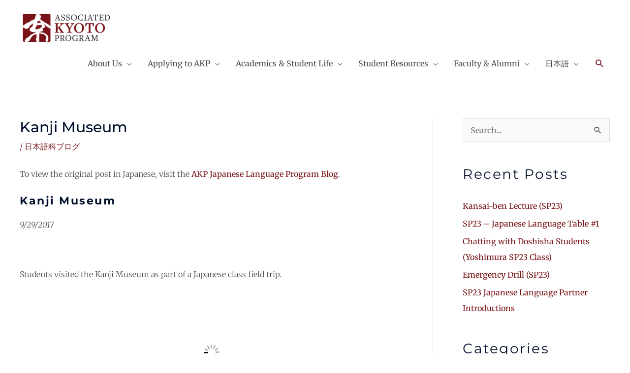

--- FILE ---
content_type: text/html; charset=UTF-8
request_url: https://www.associatedkyotoprogram.org/2017/10/kanji-museum/
body_size: 11772
content:
<!DOCTYPE html><html lang="en-US"><head><meta charset="UTF-8"><meta name="viewport" content="width=device-width, initial-scale=1"><link rel="profile" href="https://gmpg.org/xfn/11"><link media="all" href="https://www.associatedkyotoprogram.org/wp-content/cache/autoptimize/css/autoptimize_1b2e09d1584fe9b98c9dc7d7c21e43bf.css" rel="stylesheet"><title>Kanji Museum &#8211; AKP | Study Abroad in Kyoto</title><meta name='robots' content='max-image-preview:large' /><link rel='dns-prefetch' href='//www.associatedkyotoprogram.org' /><link rel="alternate" type="application/rss+xml" title="AKP | Study Abroad in Kyoto &raquo; Feed" href="https://www.associatedkyotoprogram.org/feed/" /><link rel="alternate" type="application/rss+xml" title="AKP | Study Abroad in Kyoto &raquo; Comments Feed" href="https://www.associatedkyotoprogram.org/comments/feed/" /><link rel="alternate" title="oEmbed (JSON)" type="application/json+oembed" href="https://www.associatedkyotoprogram.org/wp-json/oembed/1.0/embed?url=https%3A%2F%2Fwww.associatedkyotoprogram.org%2F2017%2F10%2Fkanji-museum%2F" /><link rel="alternate" title="oEmbed (XML)" type="text/xml+oembed" href="https://www.associatedkyotoprogram.org/wp-json/oembed/1.0/embed?url=https%3A%2F%2Fwww.associatedkyotoprogram.org%2F2017%2F10%2Fkanji-museum%2F&#038;format=xml" /><link rel='stylesheet' id='astra-google-fonts-css' href='https://www.associatedkyotoprogram.org/wp-content/cache/autoptimize/css/autoptimize_single_e72e57e783d7f5f1a463b7fc7bba988d.css?ver=1647282539' media='all' /><link rel='stylesheet' id='elementor-post-38-css' href='https://www.associatedkyotoprogram.org/wp-content/cache/autoptimize/css/autoptimize_single_18d837295d21ed9756eb9a6106587eae.css' media='all' /><link rel='stylesheet' id='elementor-post-4-css' href='https://www.associatedkyotoprogram.org/wp-content/cache/autoptimize/css/autoptimize_single_3f69fe756fd3d84c9b481daf82511282.css' media='all' /><link rel='stylesheet' id='a3a3_lazy_load-css' href='//www.associatedkyotoprogram.org/wp-content/uploads/sass/a3_lazy_load.min.css' media='all' /><link rel='stylesheet' id='elementor-gf-local-merriweather-css' href='https://www.associatedkyotoprogram.org/wp-content/cache/autoptimize/css/autoptimize_single_1fa806d42d3240d8d88a14bd2b19a566.css?ver=1647282539' media='all' /><link rel='stylesheet' id='elementor-gf-local-montserrat-css' href='https://www.associatedkyotoprogram.org/wp-content/cache/autoptimize/css/autoptimize_single_e9f2fd234c9696ece85c52f51de37404.css?ver=1647282539' media='all' /> <script src="https://www.associatedkyotoprogram.org/wp-includes/js/jquery/jquery.min.js" id="jquery-core-js"></script> <script id="jquery-js-after">!function($){"use strict";$(document).ready(function(){$(this).scrollTop()>100&&$(".hfe-scroll-to-top-wrap").removeClass("hfe-scroll-to-top-hide"),$(window).scroll(function(){$(this).scrollTop()<100?$(".hfe-scroll-to-top-wrap").fadeOut(300):$(".hfe-scroll-to-top-wrap").fadeIn(300)}),$(".hfe-scroll-to-top-wrap").on("click",function(){$("html, body").animate({scrollTop:0},300);return!1})})}(jQuery);
!function($){'use strict';$(document).ready(function(){var bar=$('.hfe-reading-progress-bar');if(!bar.length)return;$(window).on('scroll',function(){var s=$(window).scrollTop(),d=$(document).height()-$(window).height(),p=d? s/d*100:0;bar.css('width',p+'%')});});}(jQuery);
//# sourceURL=jquery-js-after</script> <link rel="https://api.w.org/" href="https://www.associatedkyotoprogram.org/wp-json/" /><link rel="alternate" title="JSON" type="application/json" href="https://www.associatedkyotoprogram.org/wp-json/wp/v2/posts/2208" /><link rel="EditURI" type="application/rsd+xml" title="RSD" href="https://www.associatedkyotoprogram.org/xmlrpc.php?rsd" /><link rel="canonical" href="https://www.associatedkyotoprogram.org/2017/10/kanji-museum/" /><link rel='shortlink' href='https://www.associatedkyotoprogram.org/?p=2208' /><link rel="apple-touch-icon" sizes="180x180" href="/wp-content/uploads/fbrfg/apple-touch-icon.png"><link rel="icon" type="image/png" sizes="32x32" href="/wp-content/uploads/fbrfg/favicon-32x32.png"><link rel="icon" type="image/png" sizes="16x16" href="/wp-content/uploads/fbrfg/favicon-16x16.png"><link rel="manifest" href="/wp-content/uploads/fbrfg/site.webmanifest"><link rel="mask-icon" href="/wp-content/uploads/fbrfg/safari-pinned-tab.svg" color="#5bbad5"><link rel="shortcut icon" href="/wp-content/uploads/fbrfg/favicon.ico"><meta name="msapplication-TileColor" content="#da532c"><meta name="msapplication-config" content="/wp-content/uploads/fbrfg/browserconfig.xml"><meta name="theme-color" content="#ffffff"><meta name="generator" content="Elementor 3.33.4; features: additional_custom_breakpoints; settings: css_print_method-external, google_font-enabled, font_display-auto"><link rel="icon" href="https://www.associatedkyotoprogram.org/wp-content/uploads/2023/04/AKP-Logo-Icon-Only-150x150.png" sizes="32x32" /><link rel="icon" href="https://www.associatedkyotoprogram.org/wp-content/uploads/2023/04/AKP-Logo-Icon-Only.png" sizes="192x192" /><link rel="apple-touch-icon" href="https://www.associatedkyotoprogram.org/wp-content/uploads/2023/04/AKP-Logo-Icon-Only.png" /><meta name="msapplication-TileImage" content="https://www.associatedkyotoprogram.org/wp-content/uploads/2023/04/AKP-Logo-Icon-Only.png" /></head><body itemtype='https://schema.org/Blog' itemscope='itemscope' class="wp-singular post-template-default single single-post postid-2208 single-format-standard wp-custom-logo wp-theme-astra ehf-footer ehf-template-astra ehf-stylesheet-astra ast-desktop ast-plain-container ast-right-sidebar astra-4.11.5 ast-header-custom-item-inside ast-full-width-primary-header ast-blog-single-style-1 ast-single-post ast-mobile-inherit-site-logo ast-replace-site-logo-transparent ast-inherit-site-logo-transparent ast-normal-title-enabled elementor-default elementor-kit-38"> <a
 class="skip-link screen-reader-text"
 href="#content"
 title="Skip to content"> Skip to content</a><div
class="hfeed site" id="page"><header
 class="site-header header-main-layout-1 ast-primary-menu-enabled ast-menu-toggle-icon ast-mobile-header-stack" id="masthead" itemtype="https://schema.org/WPHeader" itemscope="itemscope" itemid="#masthead"		><div class="main-header-bar-wrap"><div class="main-header-bar"><div class="ast-container"><div class="ast-flex main-header-container"><div class="site-branding"><div
 class="ast-site-identity" itemtype="https://schema.org/Organization" itemscope="itemscope"			> <span class="site-logo-img"><a href="https://www.associatedkyotoprogram.org/" class="custom-logo-link" rel="home"><picture><source srcset="https://www.associatedkyotoprogram.org/wp-content/uploads/2021/02/AKP-Logo-Horiz-Web.webp 1000w,https://www.associatedkyotoprogram.org/wp-content/uploads/2021/02/AKP-Logo-Horiz-Web-300x121.webp 300w,https://www.associatedkyotoprogram.org/wp-content/uploads/2021/02/AKP-Logo-Horiz-Web-768x310.webp 768w" sizes="(max-width: 1000px) 100vw, 1000px" type="image/webp"><img src="https://www.associatedkyotoprogram.org/wp-content/uploads/2021/02/AKP-Logo-Horiz-Web.png" height="403" width="1000" srcset="https://www.associatedkyotoprogram.org/wp-content/uploads/2021/02/AKP-Logo-Horiz-Web.png 1000w, https://www.associatedkyotoprogram.org/wp-content/uploads/2021/02/AKP-Logo-Horiz-Web-300x121.png 300w, https://www.associatedkyotoprogram.org/wp-content/uploads/2021/02/AKP-Logo-Horiz-Web-768x310.png 768w" sizes="(max-width: 1000px) 100vw, 1000px" class="custom-logo sp-no-webp" alt="AKP | Study Abroad in Kyoto" fetchpriority="high" decoding="async"  > </picture></a></span></div></div><div class="ast-mobile-menu-buttons"><div class="ast-button-wrap"> <button type="button" class="menu-toggle main-header-menu-toggle  ast-mobile-menu-buttons-fill "  aria-controls='primary-menu' aria-expanded='false'> <span class="screen-reader-text">Menu</span> <span class="ast-icon icon-menu-bars"><span class="menu-toggle-icon"></span></span> <span class="mobile-menu-wrap"> <span class="mobile-menu">Menu</span> </span> </button></div></div><div class="ast-main-header-bar-alignment"><div class="main-header-bar-navigation"><nav class="site-navigation ast-flex-grow-1 navigation-accessibility" id="primary-site-navigation" aria-label="Site Navigation" itemtype="https://schema.org/SiteNavigationElement" itemscope="itemscope"><div class="main-navigation"><ul id="primary-menu" class="main-header-menu ast-menu-shadow ast-nav-menu ast-flex ast-justify-content-flex-end  submenu-with-border"><li id="menu-item-4512" class="menu-item menu-item-type-post_type menu-item-object-page menu-item-has-children menu-item-4512"><a aria-expanded="false" href="https://www.associatedkyotoprogram.org/about/" class="menu-link">About Us</a><button class="ast-menu-toggle" aria-expanded="false"><span class="screen-reader-text">Menu Toggle</span><span class="ast-icon icon-arrow"></span></button><ul class="sub-menu"><li id="menu-item-4520" class="menu-item menu-item-type-post_type menu-item-object-page menu-item-4520"><a href="https://www.associatedkyotoprogram.org/about/" class="menu-link">About AKP</a></li><li id="menu-item-4495" class="menu-item menu-item-type-post_type menu-item-object-page menu-item-4495"><a href="https://www.associatedkyotoprogram.org/why-choose-akp/" class="menu-link">Why Choose AKP?</a></li><li id="menu-item-6789" class="menu-item menu-item-type-post_type menu-item-object-page menu-item-6789"><a href="https://www.associatedkyotoprogram.org/faculty-staff/" class="menu-link">Faculty &#038; Staff</a></li><li id="menu-item-4519" class="menu-item menu-item-type-post_type menu-item-object-page menu-item-4519"><a href="https://www.associatedkyotoprogram.org/history-of-akp/" class="menu-link">History of AKP</a></li><li id="menu-item-6484" class="menu-item menu-item-type-custom menu-item-object-custom menu-item-6484"><a href="https://www.associatedkyotoprogram.org/akp_50thbooklet/" class="menu-link">50th Anniversary Booklet</a></li><li id="menu-item-5707" class="menu-item menu-item-type-post_type menu-item-object-page menu-item-privacy-policy menu-item-5707"><a rel="privacy-policy" href="https://www.associatedkyotoprogram.org/privacy-policy/" class="menu-link">Privacy Policy</a></li><li id="menu-item-4379" class="menu-item menu-item-type-post_type menu-item-object-page menu-item-4379"><a href="https://www.associatedkyotoprogram.org/contact/" class="menu-link">Contact Us</a></li></ul></li><li id="menu-item-3723" class="menu-item menu-item-type-post_type menu-item-object-page menu-item-has-children menu-item-3723"><a aria-expanded="false" href="https://www.associatedkyotoprogram.org/how-to-apply/" class="menu-link">Applying to AKP</a><button class="ast-menu-toggle" aria-expanded="false"><span class="screen-reader-text">Menu Toggle</span><span class="ast-icon icon-arrow"></span></button><ul class="sub-menu"><li id="menu-item-3708" class="menu-item menu-item-type-post_type menu-item-object-page menu-item-3708"><a href="https://www.associatedkyotoprogram.org/how-to-apply/" class="menu-link">How to Apply</a></li><li id="menu-item-4380" class="menu-item menu-item-type-post_type menu-item-object-page menu-item-4380"><a href="https://www.associatedkyotoprogram.org/costs-and-financial-aid/" class="menu-link">Costs and Financial Aid</a></li><li id="menu-item-4935" class="menu-item menu-item-type-post_type menu-item-object-page menu-item-4935"><a href="https://www.associatedkyotoprogram.org/deferral-policy/" class="menu-link">Deferral Policy</a></li></ul></li><li id="menu-item-2511" class="menu-item menu-item-type-custom menu-item-object-custom menu-item-has-children menu-item-2511"><a aria-expanded="false" href="#" class="menu-link">Academics &#038; Student Life</a><button class="ast-menu-toggle" aria-expanded="false"><span class="screen-reader-text">Menu Toggle</span><span class="ast-icon icon-arrow"></span></button><ul class="sub-menu"><li id="menu-item-23" class="menu-item menu-item-type-post_type menu-item-object-page menu-item-23"><a href="https://www.associatedkyotoprogram.org/akp-at-doshisha/" class="menu-link">AKP at Doshisha University</a></li><li id="menu-item-577" class="menu-item menu-item-type-post_type menu-item-object-page menu-item-577"><a href="https://www.associatedkyotoprogram.org/japanese-language-program/" class="menu-link">Japanese Language Program</a></li><li id="menu-item-6975" class="menu-item menu-item-type-post_type menu-item-object-page menu-item-6975"><a href="https://www.associatedkyotoprogram.org/housing-and-host-families/" class="menu-link">Housing &#038; Host Families</a></li><li id="menu-item-4938" class="ast-left-align-sub-menu menu-item menu-item-type-custom menu-item-object-custom menu-item-has-children menu-item-4938"><a aria-expanded="false" href="#" class="menu-link">Academic Calendars</a><button class="ast-menu-toggle" aria-expanded="false"><span class="screen-reader-text">Menu Toggle</span><span class="ast-icon icon-arrow"></span></button><ul class="sub-menu"><li id="menu-item-7068" class="menu-item menu-item-type-post_type menu-item-object-page menu-item-7068"><a href="https://www.associatedkyotoprogram.org/2025-26-academic-calendar/" class="menu-link">2025-26 Academic Calendar</a></li><li id="menu-item-7332" class="menu-item menu-item-type-post_type menu-item-object-page menu-item-7332"><a href="https://www.associatedkyotoprogram.org/2026-27-academic-calendar/" class="menu-link">2026-27 Academic Calendar</a></li></ul></li><li id="menu-item-4731" class="ast-left-align-sub-menu menu-item menu-item-type-custom menu-item-object-custom menu-item-has-children menu-item-4731"><a aria-expanded="false" href="#" class="menu-link">Elective Courses</a><button class="ast-menu-toggle" aria-expanded="false"><span class="screen-reader-text">Menu Toggle</span><span class="ast-icon icon-arrow"></span></button><ul class="sub-menu"><li id="menu-item-7072" class="menu-item menu-item-type-post_type menu-item-object-page menu-item-7072"><a href="https://www.associatedkyotoprogram.org/2025-26-elective-courses/" class="menu-link">2025-26 Elective Courses</a></li><li id="menu-item-7280" class="menu-item menu-item-type-post_type menu-item-object-page menu-item-7280"><a href="https://www.associatedkyotoprogram.org/2026-27-elective-courses/" class="menu-link">2026-27 Elective Courses</a></li><li id="menu-item-4937" class="menu-item menu-item-type-post_type menu-item-object-page menu-item-4937"><a href="https://www.associatedkyotoprogram.org/elective-course-history/" class="menu-link">Elective Course History</a></li></ul></li><li id="menu-item-4622" class="ast-left-align-sub-menu menu-item menu-item-type-taxonomy menu-item-object-category current-post-ancestor menu-item-has-children menu-item-4622"><a aria-expanded="false" href="https://www.associatedkyotoprogram.org/category/blogs/" class="menu-link">Blogs</a><button class="ast-menu-toggle" aria-expanded="false"><span class="screen-reader-text">Menu Toggle</span><span class="ast-icon icon-arrow"></span></button><ul class="sub-menu"><li id="menu-item-4646" class="menu-item menu-item-type-taxonomy menu-item-object-category menu-item-4646"><a href="https://www.associatedkyotoprogram.org/category/blogs/akp-blog/" class="menu-link">AKP Blog</a></li><li id="menu-item-4645" class="menu-item menu-item-type-taxonomy menu-item-object-category current-post-ancestor current-menu-parent current-post-parent menu-item-4645"><a href="https://www.associatedkyotoprogram.org/category/blogs/nihongoka-blog/" class="menu-link">Japanese Program Blog (ENG)</a></li><li id="menu-item-4819" class="menu-item menu-item-type-custom menu-item-object-custom menu-item-4819"><a href="https://akpjapanese.blogspot.jp" class="menu-link">Japanese Program Blog (日本語)</a></li></ul></li></ul></li><li id="menu-item-4559" class="menu-item menu-item-type-custom menu-item-object-custom menu-item-has-children menu-item-4559"><a aria-expanded="false" href="#" class="menu-link">Student Resources</a><button class="ast-menu-toggle" aria-expanded="false"><span class="screen-reader-text">Menu Toggle</span><span class="ast-icon icon-arrow"></span></button><ul class="sub-menu"><li id="menu-item-4616" class="menu-item menu-item-type-post_type menu-item-object-page menu-item-4616"><a href="https://www.associatedkyotoprogram.org/before-you-depart/" class="menu-link">Before You Depart</a></li><li id="menu-item-4726" class="ast-left-align-sub-menu menu-item menu-item-type-custom menu-item-object-custom menu-item-has-children menu-item-4726"><a aria-expanded="false" href="#" class="menu-link">AKP Policies</a><button class="ast-menu-toggle" aria-expanded="false"><span class="screen-reader-text">Menu Toggle</span><span class="ast-icon icon-arrow"></span></button><ul class="sub-menu"><li id="menu-item-733" class="menu-item menu-item-type-post_type menu-item-object-page menu-item-733"><a href="https://www.associatedkyotoprogram.org/bringing-medications-japan/" class="menu-link">Bringing Medications into Japan</a></li><li id="menu-item-5884" class="menu-item menu-item-type-post_type menu-item-object-page menu-item-5884"><a href="https://www.associatedkyotoprogram.org/disability-and-accommodations/" class="menu-link">Disability and Accommodations Policy</a></li><li id="menu-item-6804" class="menu-item menu-item-type-post_type menu-item-object-page menu-item-6804"><a href="https://www.associatedkyotoprogram.org/deferral-policy/" class="menu-link">Deferral Policy</a></li><li id="menu-item-2518" class="menu-item menu-item-type-post_type menu-item-object-page menu-item-2518"><a href="https://www.associatedkyotoprogram.org/homestay-code-of-conduct/" class="menu-link">Homestay Code of Conduct</a></li><li id="menu-item-6361" class="menu-item menu-item-type-post_type menu-item-object-page menu-item-6361"><a href="https://www.associatedkyotoprogram.org/withdrawal-refund-policy/" class="menu-link">Withdrawal and Refund Policy</a></li></ul></li><li id="menu-item-2510" class="menu-item menu-item-type-post_type menu-item-object-page menu-item-2510"><a href="https://www.associatedkyotoprogram.org/culture-shock-and-counseling/" class="menu-link">Culture Shock and Counseling</a></li><li id="menu-item-6026" class="menu-item menu-item-type-post_type menu-item-object-page menu-item-6026"><a href="https://www.associatedkyotoprogram.org/identity-resources/" class="menu-link">Identity Resources</a></li><li id="menu-item-2455" class="menu-item menu-item-type-post_type menu-item-object-page menu-item-2455"><a href="https://www.associatedkyotoprogram.org/interactive-kyoto-map/" class="menu-link">Interactive Kyoto Map</a></li></ul></li><li id="menu-item-4696" class="menu-item menu-item-type-custom menu-item-object-custom menu-item-has-children menu-item-4696"><a aria-expanded="false" href="#" class="menu-link">Faculty &#038; Alumni</a><button class="ast-menu-toggle" aria-expanded="false"><span class="screen-reader-text">Menu Toggle</span><span class="ast-icon icon-arrow"></span></button><ul class="sub-menu"><li id="menu-item-4128" class="ast-left-align-sub-menu menu-item menu-item-type-custom menu-item-object-custom menu-item-has-children menu-item-4128"><a aria-expanded="false" href="#" class="menu-link">For Faculty</a><button class="ast-menu-toggle" aria-expanded="false"><span class="screen-reader-text">Menu Toggle</span><span class="ast-icon icon-arrow"></span></button><ul class="sub-menu"><li id="menu-item-371" class="ast-left-align-sub-menu menu-item menu-item-type-post_type menu-item-object-page menu-item-371"><a href="https://www.associatedkyotoprogram.org/visiting-faculty-fellowships/" class="menu-link">Visiting Faculty Fellowships</a></li><li id="menu-item-366" class="ast-left-align-sub-menu menu-item menu-item-type-post_type menu-item-object-page menu-item-366"><a href="https://www.associatedkyotoprogram.org/doshisha-visiting-fellows/" class="menu-link">Doshisha Visiting Fellowship</a></li></ul></li><li id="menu-item-261" class="ast-left-align-sub-menu menu-item menu-item-type-post_type menu-item-object-page menu-item-has-children menu-item-261"><a aria-expanded="false" href="https://www.associatedkyotoprogram.org/alumni-staying-connected/" class="menu-link">For Alumni</a><button class="ast-menu-toggle" aria-expanded="false"><span class="screen-reader-text">Menu Toggle</span><span class="ast-icon icon-arrow"></span></button><ul class="sub-menu"><li id="menu-item-4518" class="ast-left-align-sub-menu menu-item menu-item-type-post_type menu-item-object-page menu-item-4518"><a href="https://www.associatedkyotoprogram.org/alumni-staying-connected/" class="menu-link">Staying Connected with AKP</a></li><li id="menu-item-105" class="ast-left-align-sub-menu menu-item menu-item-type-post_type menu-item-object-page menu-item-105"><a href="https://www.associatedkyotoprogram.org/transcript-requests/" class="menu-link">Transcript Requests</a></li></ul></li></ul></li><li id="menu-item-4725" class="menu-item menu-item-type-custom menu-item-object-custom menu-item-has-children menu-item-4725"><a aria-expanded="false" href="#" class="menu-link">日本語</a><button class="ast-menu-toggle" aria-expanded="false"><span class="screen-reader-text">Menu Toggle</span><span class="ast-icon icon-arrow"></span></button><ul class="sub-menu"><li id="menu-item-4734" class="menu-item menu-item-type-post_type menu-item-object-page menu-item-4734"><a href="https://www.associatedkyotoprogram.org/akp/" class="menu-link">Associated Kyoto Programについて</a></li><li id="menu-item-578" class="menu-item menu-item-type-post_type menu-item-object-page menu-item-578"><a href="https://www.associatedkyotoprogram.org/%e3%83%9b%e3%82%b9%e3%83%88%e3%83%95%e3%82%a1%e3%83%9f%e3%83%aa%e3%83%bc%e5%8b%9f%e9%9b%86/" class="menu-link">ホストファミリー(ホームステイ・交流)募集</a></li><li id="menu-item-1078" class="menu-item menu-item-type-post_type menu-item-object-page menu-item-1078"><a href="https://www.associatedkyotoprogram.org/japanese-language-program/jpn-volunteer-3/" class="menu-link">日本語ボランティア募集</a></li><li id="menu-item-5706" class="menu-item menu-item-type-post_type menu-item-object-page menu-item-5706"><a href="https://www.associatedkyotoprogram.org/privacy-policy-jp/" class="menu-link">プライバシーポリシー</a></li><li id="menu-item-4818" class="menu-item menu-item-type-custom menu-item-object-custom menu-item-4818"><a href="https://akpjapanese.blogspot.jp" class="menu-link">日本語科ブログ</a></li><li id="menu-item-4918" class="menu-item menu-item-type-custom menu-item-object-custom menu-item-4918"><a href="https://www.instagram.com/akpjapanese/" class="menu-link">インスタグラム</a></li></ul></li><li class="ast-masthead-custom-menu-items search-custom-menu-item"><div class="ast-search-menu-icon slide-search" ><form role="search" method="get" class="search-form" action="https://www.associatedkyotoprogram.org/"> <label for="search-field"> <span class="screen-reader-text">Search for:</span> <input type="search" id="search-field" class="search-field"   placeholder="Search..." value="" name="s" tabindex="-1"> </label></form><div class="ast-search-icon"> <a class="slide-search astra-search-icon" role="button" tabindex="0" aria-label="Search button" href="#"> <span class="screen-reader-text">Search</span> <span class="ast-icon icon-search"></span> </a></div></div></li></ul></div></nav></div></div></div></div></div></div></header><div id="content" class="site-content"><div class="ast-container"><div id="primary" class="content-area primary"><main id="main" class="site-main"><article
class="post-2208 post type-post status-publish format-standard hentry category-nihongoka-blog ast-article-single" id="post-2208" itemtype="https://schema.org/CreativeWork" itemscope="itemscope"><div class="ast-post-format- ast-no-thumb single-layout-1"><header class="entry-header ast-no-thumbnail"><h1 class="entry-title" itemprop="headline">Kanji Museum</h1><div class="entry-meta"> / <span class="ast-terms-link"><a href="https://www.associatedkyotoprogram.org/category/blogs/nihongoka-blog/" class="">日本語科ブログ</a></span></div></header><div class="entry-content clear"
 itemprop="text"	><p>To view the original post in Japanese, visit the <a href="http://akpjapanese.blogspot.jp/" target="_blank" rel="noopener">AKP Japanese Language Program Blog</a>.</p><h3>Kanji Museum</h3><p><em>9/29/2017</em></p><p>&nbsp;</p><p>Students visited the Kanji Museum as part of a Japanese class field trip.</p><figure style="width: 240px" class="wp-caption aligncenter"><img class="lazy lazy-hidden" decoding="async" src="//www.associatedkyotoprogram.org/wp-content/plugins/a3-lazy-load/assets/images/lazy_placeholder.gif" data-lazy-type="image" data-src="https://1.bp.blogspot.com/-62_3Ozc4Af8/WdNb12c4_TI/AAAAAAAAA0E/VJ88BQtlB-YgNjRx5TjrDHhq9LwwenMfgCLcBGAs/s320/IMG_2830.JPG" alt="" width="240" height="320" /><noscript><img decoding="async" src="https://1.bp.blogspot.com/-62_3Ozc4Af8/WdNb12c4_TI/AAAAAAAAA0E/VJ88BQtlB-YgNjRx5TjrDHhq9LwwenMfgCLcBGAs/s320/IMG_2830.JPG" alt="" width="240" height="320" /></noscript><figcaption class="wp-caption-text">Manyougana (Chinese kanji used to write phonetically in Ancient Japan) exhibit</figcaption></figure><p>&nbsp;</p><figure style="width: 320px" class="wp-caption aligncenter"><img class="lazy lazy-hidden" decoding="async" src="//www.associatedkyotoprogram.org/wp-content/plugins/a3-lazy-load/assets/images/lazy_placeholder.gif" data-lazy-type="image" data-src="https://2.bp.blogspot.com/-nVjDOjHfptU/WdNb2zGM_NI/AAAAAAAAA0M/HE_vvBLklg0SX5ey7YCo8lh6HWppfYC2QCLcBGAs/s320/IMG_2832.JPG" alt="" width="320" height="240" /><noscript><img decoding="async" src="https://2.bp.blogspot.com/-nVjDOjHfptU/WdNb2zGM_NI/AAAAAAAAA0M/HE_vvBLklg0SX5ey7YCo8lh6HWppfYC2QCLcBGAs/s320/IMG_2832.JPG" alt="" width="320" height="240" /></noscript><figcaption class="wp-caption-text">The museum employee explains the exhibit</figcaption></figure><p>&nbsp;</p><figure style="width: 240px" class="wp-caption aligncenter"><img class="lazy lazy-hidden" loading="lazy" decoding="async" src="//www.associatedkyotoprogram.org/wp-content/plugins/a3-lazy-load/assets/images/lazy_placeholder.gif" data-lazy-type="image" data-src="https://1.bp.blogspot.com/-nDLGMNROtu8/WdNb2V6_QUI/AAAAAAAAA0I/xsRA4zVUfkwN5NeXbIZeXtSViEe4AHhIgCLcBGAs/s320/IMG_2831.JPG" alt="" width="240" height="320" /><noscript><img loading="lazy" decoding="async" src="https://1.bp.blogspot.com/-nDLGMNROtu8/WdNb2V6_QUI/AAAAAAAAA0I/xsRA4zVUfkwN5NeXbIZeXtSViEe4AHhIgCLcBGAs/s320/IMG_2831.JPG" alt="" width="240" height="320" /></noscript><figcaption class="wp-caption-text">A Japanese typewriter! Looks difficult&#8230;</figcaption></figure><figure style="width: 320px" class="wp-caption aligncenter"><img class="lazy lazy-hidden" loading="lazy" decoding="async" src="//www.associatedkyotoprogram.org/wp-content/plugins/a3-lazy-load/assets/images/lazy_placeholder.gif" data-lazy-type="image" data-src="https://2.bp.blogspot.com/-KJq13vqott8/WdNb3kheeOI/AAAAAAAAA0Q/VxjySBHKQB4pne1YNRK_XID_2LBQaT6ewCLcBGAs/s320/IMG_2833.JPG" alt="" width="320" height="240" /><noscript><img loading="lazy" decoding="async" src="https://2.bp.blogspot.com/-KJq13vqott8/WdNb3kheeOI/AAAAAAAAA0Q/VxjySBHKQB4pne1YNRK_XID_2LBQaT6ewCLcBGAs/s320/IMG_2833.JPG" alt="" width="320" height="240" /></noscript><figcaption class="wp-caption-text">On the second floor, there are lots of games. Huang-san is really good at this!</figcaption></figure><p>&nbsp;</p><figure style="width: 240px" class="wp-caption aligncenter"><img class="lazy lazy-hidden" loading="lazy" decoding="async" src="//www.associatedkyotoprogram.org/wp-content/plugins/a3-lazy-load/assets/images/lazy_placeholder.gif" data-lazy-type="image" data-src="https://2.bp.blogspot.com/-i4bwq6rG9ME/WdNb5JAVuoI/AAAAAAAAA0c/29VJRwJLDXotYZcA_adrDSwS5SMRtMw9ACLcBGAs/s320/IMG_2836.JPG" alt="" width="240" height="320" /><noscript><img loading="lazy" decoding="async" src="https://2.bp.blogspot.com/-i4bwq6rG9ME/WdNb5JAVuoI/AAAAAAAAA0c/29VJRwJLDXotYZcA_adrDSwS5SMRtMw9ACLcBGAs/s320/IMG_2836.JPG" alt="" width="240" height="320" /></noscript><figcaption class="wp-caption-text">Reading the kanji for fish names makes you hungry for sushi!</figcaption></figure><p>&nbsp;</p><figure style="width: 320px" class="wp-caption aligncenter"><img class="lazy lazy-hidden" loading="lazy" decoding="async" src="//www.associatedkyotoprogram.org/wp-content/plugins/a3-lazy-load/assets/images/lazy_placeholder.gif" data-lazy-type="image" data-src="https://1.bp.blogspot.com/-8hnxoWXH7Ug/WdNb7_e6vJI/AAAAAAAAA00/_Y3UahdnuFMfHWOU_3g8y9KVZLdTb6bEgCLcBGAs/s320/IMG_2842.JPG" alt="" width="320" height="240" /><noscript><img loading="lazy" decoding="async" src="https://1.bp.blogspot.com/-8hnxoWXH7Ug/WdNb7_e6vJI/AAAAAAAAA00/_Y3UahdnuFMfHWOU_3g8y9KVZLdTb6bEgCLcBGAs/s320/IMG_2842.JPG" alt="" width="320" height="240" /></noscript><figcaption class="wp-caption-text">At the workshop, students made stamps of their favorite kanji.</figcaption></figure><p>&nbsp;</p><figure style="width: 240px" class="wp-caption aligncenter"><img class="lazy lazy-hidden" loading="lazy" decoding="async" src="//www.associatedkyotoprogram.org/wp-content/plugins/a3-lazy-load/assets/images/lazy_placeholder.gif" data-lazy-type="image" data-src="https://1.bp.blogspot.com/-eGp62e0ScdE/WdNb87wRMEI/AAAAAAAAA04/X6uXuqVa3ZEmNzBqYQ5yddvtUflhPecQgCLcBGAs/s320/IMG_2843.JPG" alt="" width="240" height="320" /><noscript><img loading="lazy" decoding="async" src="https://1.bp.blogspot.com/-eGp62e0ScdE/WdNb87wRMEI/AAAAAAAAA04/X6uXuqVa3ZEmNzBqYQ5yddvtUflhPecQgCLcBGAs/s320/IMG_2843.JPG" alt="" width="240" height="320" /></noscript><figcaption class="wp-caption-text">雅　(elegant)</figcaption></figure><p>&nbsp;</p><figure style="width: 240px" class="wp-caption aligncenter"><img class="lazy lazy-hidden" loading="lazy" decoding="async" src="//www.associatedkyotoprogram.org/wp-content/plugins/a3-lazy-load/assets/images/lazy_placeholder.gif" data-lazy-type="image" data-src="https://3.bp.blogspot.com/-fcZEyM6n0p4/WdNb-LamPOI/AAAAAAAAA1I/lpaT9usVDPQuYe4mfcKPmANLPk_IwAxQgCLcBGAs/s320/IMG_2846.JPG" alt="" width="240" height="320" /><noscript><img loading="lazy" decoding="async" src="https://3.bp.blogspot.com/-fcZEyM6n0p4/WdNb-LamPOI/AAAAAAAAA1I/lpaT9usVDPQuYe4mfcKPmANLPk_IwAxQgCLcBGAs/s320/IMG_2846.JPG" alt="" width="240" height="320" /></noscript><figcaption class="wp-caption-text">Will it work?</figcaption></figure><p>&nbsp;</p><figure style="width: 240px" class="wp-caption aligncenter"><img class="lazy lazy-hidden" loading="lazy" decoding="async" src="//www.associatedkyotoprogram.org/wp-content/plugins/a3-lazy-load/assets/images/lazy_placeholder.gif" data-lazy-type="image" data-src="https://4.bp.blogspot.com/-xZrfbt0qOww/WdNb-x66eQI/AAAAAAAAA1M/n2L7xhnzwpA6T3AMVcQWvm6wwp162ebQQCLcBGAs/s320/IMG_2848.JPG" alt="" width="240" height="320" /><noscript><img loading="lazy" decoding="async" src="https://4.bp.blogspot.com/-xZrfbt0qOww/WdNb-x66eQI/AAAAAAAAA1M/n2L7xhnzwpA6T3AMVcQWvm6wwp162ebQQCLcBGAs/s320/IMG_2848.JPG" alt="" width="240" height="320" /></noscript><figcaption class="wp-caption-text">Students also learned some calligraphy.</figcaption></figure><p>&nbsp;</p><figure style="width: 320px" class="wp-caption aligncenter"><img class="lazy lazy-hidden" loading="lazy" decoding="async" src="//www.associatedkyotoprogram.org/wp-content/plugins/a3-lazy-load/assets/images/lazy_placeholder.gif" data-lazy-type="image" data-src="https://2.bp.blogspot.com/-brPNNsHaxwA/WdNcAN7mYoI/AAAAAAAAA1U/JhV8YKQG924_lFJNNqtK7SXJoIJe_xhIACLcBGAs/s320/IMG_2850.JPG" alt="" width="320" height="240" /><noscript><img loading="lazy" decoding="async" src="https://2.bp.blogspot.com/-brPNNsHaxwA/WdNcAN7mYoI/AAAAAAAAA1U/JhV8YKQG924_lFJNNqtK7SXJoIJe_xhIACLcBGAs/s320/IMG_2850.JPG" alt="" width="320" height="240" /></noscript><figcaption class="wp-caption-text">Once you learn to write 永 (eternal), you&#8217;ll be able to write anything!</figcaption></figure><p>&nbsp;</p><figure style="width: 320px" class="wp-caption aligncenter"><img class="lazy lazy-hidden" loading="lazy" decoding="async" src="//www.associatedkyotoprogram.org/wp-content/plugins/a3-lazy-load/assets/images/lazy_placeholder.gif" data-lazy-type="image" data-src="https://3.bp.blogspot.com/-4nG-RqAGP_8/WdNcBCjQMQI/AAAAAAAAA1c/B-tK2Bl_e4oc-a3Q-dYewpULnHe2NuLpQCLcBGAs/s320/IMG_2852.JPG" alt="" width="320" height="240" /><noscript><img loading="lazy" decoding="async" src="https://3.bp.blogspot.com/-4nG-RqAGP_8/WdNcBCjQMQI/AAAAAAAAA1c/B-tK2Bl_e4oc-a3Q-dYewpULnHe2NuLpQCLcBGAs/s320/IMG_2852.JPG" alt="" width="320" height="240" /></noscript><figcaption class="wp-caption-text">It&#8217;s a little difficult if you&#8217;re left handed.</figcaption></figure><p>&nbsp;</p><figure style="width: 320px" class="wp-caption aligncenter"><img class="lazy lazy-hidden" loading="lazy" decoding="async" src="//www.associatedkyotoprogram.org/wp-content/plugins/a3-lazy-load/assets/images/lazy_placeholder.gif" data-lazy-type="image" data-src="https://1.bp.blogspot.com/-LTG6VHdtTdw/WdNb4YYxffI/AAAAAAAAA1w/1TkIAgoz3T0Db8NySGPXCebzCG9X9r78ACEwYBhgL/s320/IMG_2835.JPG" alt="" width="320" height="240" /><noscript><img loading="lazy" decoding="async" src="https://1.bp.blogspot.com/-LTG6VHdtTdw/WdNb4YYxffI/AAAAAAAAA1w/1TkIAgoz3T0Db8NySGPXCebzCG9X9r78ACEwYBhgL/s320/IMG_2835.JPG" alt="" width="320" height="240" /></noscript><figcaption class="wp-caption-text">We had a lot of fun!</figcaption></figure><p>&nbsp;</p><p><span id="more-2208"></span></p><p><img decoding="async" class="lazy lazy-hidden aligncenter" src="//www.associatedkyotoprogram.org/wp-content/plugins/a3-lazy-load/assets/images/lazy_placeholder.gif" data-lazy-type="image" data-src="https://4.bp.blogspot.com/-bHEKws4l1F4/WdNb3_N5liI/AAAAAAAAA1w/c45tVkX14EkI7CVnpZkfmYTqPDBN2MomQCEwYBhgL/s320/IMG_2834.JPG" /><noscript><img decoding="async" class="aligncenter" src="https://4.bp.blogspot.com/-bHEKws4l1F4/WdNb3_N5liI/AAAAAAAAA1w/c45tVkX14EkI7CVnpZkfmYTqPDBN2MomQCEwYBhgL/s320/IMG_2834.JPG" /></noscript></p><p>&nbsp;</p><p><img decoding="async" class="lazy lazy-hidden aligncenter" src="//www.associatedkyotoprogram.org/wp-content/plugins/a3-lazy-load/assets/images/lazy_placeholder.gif" data-lazy-type="image" data-src="https://2.bp.blogspot.com/-pXyc0cUBYq4/WdNb5AhgZGI/AAAAAAAAA1w/vLkJ6fZgRB4yAK6b8NRckczshmIEDmlEwCEwYBhgL/s320/IMG_2837.JPG" /><noscript><img decoding="async" class="aligncenter" src="https://2.bp.blogspot.com/-pXyc0cUBYq4/WdNb5AhgZGI/AAAAAAAAA1w/vLkJ6fZgRB4yAK6b8NRckczshmIEDmlEwCEwYBhgL/s320/IMG_2837.JPG" /></noscript></p><p>&nbsp;</p><p><img decoding="async" class="lazy lazy-hidden aligncenter" src="//www.associatedkyotoprogram.org/wp-content/plugins/a3-lazy-load/assets/images/lazy_placeholder.gif" data-lazy-type="image" data-src="https://4.bp.blogspot.com/-8eVJe7SwoCc/WdNb5kmaJuI/AAAAAAAAA1w/hqP7kNnMs_0p9N1CFPNKRVkwrU8q8-ejgCEwYBhgL/s320/IMG_2838.JPG" /><noscript><img decoding="async" class="aligncenter" src="https://4.bp.blogspot.com/-8eVJe7SwoCc/WdNb5kmaJuI/AAAAAAAAA1w/hqP7kNnMs_0p9N1CFPNKRVkwrU8q8-ejgCEwYBhgL/s320/IMG_2838.JPG" /></noscript></p><p>&nbsp;</p><p><img decoding="async" class="lazy lazy-hidden aligncenter" src="//www.associatedkyotoprogram.org/wp-content/plugins/a3-lazy-load/assets/images/lazy_placeholder.gif" data-lazy-type="image" data-src="https://2.bp.blogspot.com/-P1Ksw01pdLU/WdNb9GgXzLI/AAAAAAAAA1w/W1bS130qwpU45R4_7ErW0y06seVa9SC-wCEwYBhgL/s320/IMG_2844.JPG" /><noscript><img decoding="async" class="aligncenter" src="https://2.bp.blogspot.com/-P1Ksw01pdLU/WdNb9GgXzLI/AAAAAAAAA1w/W1bS130qwpU45R4_7ErW0y06seVa9SC-wCEwYBhgL/s320/IMG_2844.JPG" /></noscript></p><p>&nbsp;</p><p>&nbsp;</p><p><img decoding="async" class="lazy lazy-hidden aligncenter" src="//www.associatedkyotoprogram.org/wp-content/plugins/a3-lazy-load/assets/images/lazy_placeholder.gif" data-lazy-type="image" data-src="https://1.bp.blogspot.com/-VfJdNFM7-yw/WdNb_-tSkeI/AAAAAAAAA1w/zs18PH10ihouYaLL9mlFPhVXpYIU9cIfwCEwYBhgL/s320/IMG_2849.JPG" /><noscript><img decoding="async" class="aligncenter" src="https://1.bp.blogspot.com/-VfJdNFM7-yw/WdNb_-tSkeI/AAAAAAAAA1w/zs18PH10ihouYaLL9mlFPhVXpYIU9cIfwCEwYBhgL/s320/IMG_2849.JPG" /></noscript></p><p>&nbsp;</p><p><img decoding="async" class="lazy lazy-hidden aligncenter" src="//www.associatedkyotoprogram.org/wp-content/plugins/a3-lazy-load/assets/images/lazy_placeholder.gif" data-lazy-type="image" data-src="https://2.bp.blogspot.com/-Okk49vs4dQc/WdNcA-Xh_3I/AAAAAAAAA1w/HJQDcFDVvzU0gS2jIfP9m0JtRtMcmNbOQCEwYBhgL/s320/IMG_2851.JPG" /><noscript><img decoding="async" class="aligncenter" src="https://2.bp.blogspot.com/-Okk49vs4dQc/WdNcA-Xh_3I/AAAAAAAAA1w/HJQDcFDVvzU0gS2jIfP9m0JtRtMcmNbOQCEwYBhgL/s320/IMG_2851.JPG" /></noscript></p><p>&nbsp;</p></div></div></article><nav class="navigation post-navigation" aria-label="Posts"><div class="nav-links"><div class="nav-previous"><a title="Don Don Hanasou! Topic Discussion" href="https://www.associatedkyotoprogram.org/2017/10/don-don-hanasou-topic-discussion/" rel="prev"><span class="ast-left-arrow" aria-hidden="true">&larr;</span> Previous Post</a></div><div class="nav-next"><a title="Field Trip (Himeji, Hiroshima, Miyajima)" href="https://www.associatedkyotoprogram.org/2017/10/field-trip-himeji-hiroshima-miyajima/" rel="next">Next Post <span class="ast-right-arrow" aria-hidden="true">&rarr;</span></a></div></div></nav></main></div><div class="widget-area secondary" id="secondary" itemtype="https://schema.org/WPSideBar" itemscope="itemscope"><div class="sidebar-main" ><aside id="search-7" class="widget widget_search"><form role="search" method="get" class="search-form" action="https://www.associatedkyotoprogram.org/"> <label for="search-field"> <span class="screen-reader-text">Search for:</span> <input type="search" id="search-field" class="search-field"   placeholder="Search..." value="" name="s" tabindex="-1"> </label> <input type="submit" class="search-submit" value="Search"></form></aside><aside id="recent-posts-4" class="widget widget_recent_entries"><h2 class="widget-title">Recent Posts</h2><nav aria-label="Recent Posts"><ul><li> <a href="https://www.associatedkyotoprogram.org/2023/02/kansai-ben-lecture-sp23/">Kansai-ben Lecture (SP23)</a></li><li> <a href="https://www.associatedkyotoprogram.org/2023/01/sp23-japanese-language-table-1/">SP23 – Japanese Language Table #1</a></li><li> <a href="https://www.associatedkyotoprogram.org/2023/01/chatting-with-doshisha-students-yoshimura-sp23-class/">Chatting with Doshisha Students (Yoshimura SP23 Class)</a></li><li> <a href="https://www.associatedkyotoprogram.org/2023/01/emergency-drill-sp23/">Emergency Drill (SP23)</a></li><li> <a href="https://www.associatedkyotoprogram.org/2023/01/sp23-japanese-language-partner-introductions/">SP23 Japanese Language Partner Introductions</a></li></ul></nav></aside><aside id="categories-1" class="widget widget_categories"><h2 class="widget-title">Categories</h2><nav aria-label="Categories"><ul><li class="cat-item cat-item-3"><a href="https://www.associatedkyotoprogram.org/category/blogs/akp-blog/">AKP Blog</a></li><li class="cat-item cat-item-65"><a href="https://www.associatedkyotoprogram.org/category/blogs/alumni/">Alumni</a></li><li class="cat-item cat-item-6"><a href="https://www.associatedkyotoprogram.org/category/blogs/">Blogs</a></li><li class="cat-item cat-item-21"><a href="https://www.associatedkyotoprogram.org/category/photo-galleries/">Photo Galleries</a></li><li class="cat-item cat-item-4"><a href="https://www.associatedkyotoprogram.org/category/blogs/student-blogs/">Student Blogs</a></li><li class="cat-item cat-item-57"><a href="https://www.associatedkyotoprogram.org/category/blogs/nihongoka-blog/virtual-study-abroad/">Virtual Study Abroad</a></li><li class="cat-item cat-item-26"><a href="https://www.associatedkyotoprogram.org/category/blogs/nihongoka-blog/">日本語科ブログ</a></li></ul></nav></aside></div></div></div></div><footer itemtype="https://schema.org/WPFooter" itemscope="itemscope" id="colophon" role="contentinfo"><div class='footer-width-fixer'><div data-elementor-type="wp-post" data-elementor-id="4" class="elementor elementor-4"><section class="elementor-section elementor-top-section elementor-element elementor-element-db88dca elementor-section-boxed elementor-section-height-default elementor-section-height-default" data-id="db88dca" data-element_type="section" data-settings="{&quot;background_background&quot;:&quot;classic&quot;}"><div class="elementor-container elementor-column-gap-no"><div class="elementor-column elementor-col-25 elementor-top-column elementor-element elementor-element-ea9610d" data-id="ea9610d" data-element_type="column"><div class="elementor-widget-wrap elementor-element-populated"><div class="elementor-element elementor-element-ab4b406 elementor-widget elementor-widget-retina" data-id="ab4b406" data-element_type="widget" data-settings="{&quot;align&quot;:&quot;left&quot;,&quot;width&quot;:{&quot;unit&quot;:&quot;px&quot;,&quot;size&quot;:180,&quot;sizes&quot;:[]},&quot;align_mobile&quot;:&quot;center&quot;,&quot;width_tablet&quot;:{&quot;unit&quot;:&quot;px&quot;,&quot;size&quot;:150,&quot;sizes&quot;:[]},&quot;width_mobile&quot;:{&quot;unit&quot;:&quot;%&quot;,&quot;size&quot;:60,&quot;sizes&quot;:[]},&quot;space&quot;:{&quot;unit&quot;:&quot;%&quot;,&quot;size&quot;:&quot;&quot;,&quot;sizes&quot;:[]},&quot;space_tablet&quot;:{&quot;unit&quot;:&quot;%&quot;,&quot;size&quot;:&quot;&quot;,&quot;sizes&quot;:[]},&quot;space_mobile&quot;:{&quot;unit&quot;:&quot;%&quot;,&quot;size&quot;:&quot;&quot;,&quot;sizes&quot;:[]},&quot;image_border_radius&quot;:{&quot;unit&quot;:&quot;px&quot;,&quot;top&quot;:&quot;&quot;,&quot;right&quot;:&quot;&quot;,&quot;bottom&quot;:&quot;&quot;,&quot;left&quot;:&quot;&quot;,&quot;isLinked&quot;:true},&quot;image_border_radius_tablet&quot;:{&quot;unit&quot;:&quot;px&quot;,&quot;top&quot;:&quot;&quot;,&quot;right&quot;:&quot;&quot;,&quot;bottom&quot;:&quot;&quot;,&quot;left&quot;:&quot;&quot;,&quot;isLinked&quot;:true},&quot;image_border_radius_mobile&quot;:{&quot;unit&quot;:&quot;px&quot;,&quot;top&quot;:&quot;&quot;,&quot;right&quot;:&quot;&quot;,&quot;bottom&quot;:&quot;&quot;,&quot;left&quot;:&quot;&quot;,&quot;isLinked&quot;:true}}" data-widget_type="retina.default"><div class="elementor-widget-container"><div class="hfe-retina-image"><div class="hfe-retina-image-set"><div class="hfe-retina-image-container"> <noscript><img class="hfe-retina-img elementor-animation-"  src="https://www.associatedkyotoprogram.org/wp-content/uploads/2021/02/AKP-Logo-Horiz-White-RGB.png?1769186249" alt="AKP Logo (Horiz White)- RGB" srcset="https://www.associatedkyotoprogram.org/wp-content/uploads/2021/02/AKP-Logo-Horiz-White-RGB.png?1769186249 1x,https://www.associatedkyotoprogram.org/wp-content/uploads/2021/02/AKP-Logo-Horiz-White-RGB.png?1769186249 2x"/></noscript><img class="lazyload hfe-retina-img elementor-animation-"  src='data:image/svg+xml,%3Csvg%20xmlns=%22http://www.w3.org/2000/svg%22%20viewBox=%220%200%20210%20140%22%3E%3C/svg%3E' data-src="https://www.associatedkyotoprogram.org/wp-content/uploads/2021/02/AKP-Logo-Horiz-White-RGB.png?1769186249" alt="AKP Logo (Horiz White)- RGB" data-srcset="https://www.associatedkyotoprogram.org/wp-content/uploads/2021/02/AKP-Logo-Horiz-White-RGB.png?1769186249 1x,https://www.associatedkyotoprogram.org/wp-content/uploads/2021/02/AKP-Logo-Horiz-White-RGB.png?1769186249 2x"/></div></div></div></div></div><div class="elementor-element elementor-element-a6c231e elementor-widget elementor-widget-heading" data-id="a6c231e" data-element_type="widget" data-widget_type="heading.default"><div class="elementor-widget-container"><h2 class="elementor-heading-title elementor-size-small"><b>Associated Kyoto Program</b><br>130 College Street<br>Suite 101<br>South Hadley, MA 01075</h2></div></div><div class="elementor-element elementor-element-55a34bc elementor-shape-circle e-grid-align-left e-grid-align-mobile-center elementor-grid-0 elementor-widget elementor-widget-social-icons" data-id="55a34bc" data-element_type="widget" data-widget_type="social-icons.default"><div class="elementor-widget-container"><div class="elementor-social-icons-wrapper elementor-grid" role="list"> <span class="elementor-grid-item" role="listitem"> <a class="elementor-icon elementor-social-icon elementor-social-icon-facebook-f elementor-repeater-item-6c2874f" href="https://www.facebook.com/AKPStudyAbroad/"> <span class="elementor-screen-only">Facebook-f</span> <i aria-hidden="true" class="fab fa-facebook-f"></i> </a> </span> <span class="elementor-grid-item" role="listitem"> <a class="elementor-icon elementor-social-icon elementor-social-icon-instagram elementor-repeater-item-20c5bbe" href="https://www.instagram.com/associatedkyotoprogram/"> <span class="elementor-screen-only">Instagram</span> <i aria-hidden="true" class="fab fa-instagram"></i> </a> </span> <span class="elementor-grid-item" role="listitem"> <a class="elementor-icon elementor-social-icon elementor-social-icon-youtube elementor-repeater-item-a612966" href="https://www.youtube.com/channel/UCB6W0WAVswYBeHQ9H1IHcXg"> <span class="elementor-screen-only">Youtube</span> <i aria-hidden="true" class="fab fa-youtube"></i> </a> </span></div></div></div></div></div><div class="elementor-column elementor-col-25 elementor-top-column elementor-element elementor-element-3322b93" data-id="3322b93" data-element_type="column"><div class="elementor-widget-wrap elementor-element-populated"><div class="elementor-element elementor-element-eb90ba4 elementor-widget elementor-widget-spacer" data-id="eb90ba4" data-element_type="widget" data-widget_type="spacer.default"><div class="elementor-widget-container"><div class="elementor-spacer"><div class="elementor-spacer-inner"></div></div></div></div></div></div><div class="elementor-column elementor-col-25 elementor-top-column elementor-element elementor-element-3f84f81" data-id="3f84f81" data-element_type="column"><div class="elementor-widget-wrap elementor-element-populated"><div class="elementor-element elementor-element-3b42e02 elementor-widget elementor-widget-heading" data-id="3b42e02" data-element_type="widget" data-widget_type="heading.default"><div class="elementor-widget-container"><h4 class="elementor-heading-title elementor-size-medium">See what we're up to!</h4></div></div><div class="elementor-element elementor-element-b5851bd elementor-mobile-align-center elementor-icon-list--layout-traditional elementor-list-item-link-full_width elementor-widget elementor-widget-icon-list" data-id="b5851bd" data-element_type="widget" data-widget_type="icon-list.default"><div class="elementor-widget-container"><ul class="elementor-icon-list-items"><li class="elementor-icon-list-item"> <a href="/category/blogs/akp-blog/"> <span class="elementor-icon-list-text">AKP Blog</span> </a></li><li class="elementor-icon-list-item"> <a href="https://akpjapanese.blogspot.com/"> <span class="elementor-icon-list-text">日本語科ブログ (Japanese)</span> </a></li><li class="elementor-icon-list-item"> <a href="/category/blogs/nihongoka-blog/"> <span class="elementor-icon-list-text">Japanese Class Blog (English)</span> </a></li></ul></div></div><div class="elementor-element elementor-element-05900ff elementor-widget elementor-widget-spacer" data-id="05900ff" data-element_type="widget" data-widget_type="spacer.default"><div class="elementor-widget-container"><div class="elementor-spacer"><div class="elementor-spacer-inner"></div></div></div></div><div class="elementor-element elementor-element-d21ec02 elementor-widget elementor-widget-heading" data-id="d21ec02" data-element_type="widget" data-widget_type="heading.default"><div class="elementor-widget-container"><h4 class="elementor-heading-title elementor-size-medium">Privacy</h4></div></div><div class="elementor-element elementor-element-24dec1f elementor-mobile-align-center elementor-icon-list--layout-traditional elementor-list-item-link-full_width elementor-widget elementor-widget-icon-list" data-id="24dec1f" data-element_type="widget" data-widget_type="icon-list.default"><div class="elementor-widget-container"><ul class="elementor-icon-list-items"><li class="elementor-icon-list-item"> <a href="/privacy-policy"> <span class="elementor-icon-list-text">Privacy Policy (English)</span> </a></li><li class="elementor-icon-list-item"> <a href="/privacy-policy-jp/"> <span class="elementor-icon-list-text">プライバシーポリシー (Japanese)</span> </a></li></ul></div></div><div class="elementor-element elementor-element-aa1bc77 elementor-widget elementor-widget-spacer" data-id="aa1bc77" data-element_type="widget" data-widget_type="spacer.default"><div class="elementor-widget-container"><div class="elementor-spacer"><div class="elementor-spacer-inner"></div></div></div></div><div class="elementor-element elementor-element-ee96f34 elementor-widget elementor-widget-heading" data-id="ee96f34" data-element_type="widget" data-widget_type="heading.default"><div class="elementor-widget-container"><h4 class="elementor-heading-title elementor-size-medium">ボランティア募集</h4></div></div><div class="elementor-element elementor-element-af1acbd elementor-mobile-align-center elementor-icon-list--layout-traditional elementor-list-item-link-full_width elementor-widget elementor-widget-icon-list" data-id="af1acbd" data-element_type="widget" data-widget_type="icon-list.default"><div class="elementor-widget-container"><ul class="elementor-icon-list-items"><li class="elementor-icon-list-item"> <a href="/japanese-language-program/jpn-volunteer-3/"> <span class="elementor-icon-list-text">日本語ボランティア募集</span> </a></li><li class="elementor-icon-list-item"> <a href="/ホストファミリー募集/"> <span class="elementor-icon-list-text">ホストファミリー募集</span> </a></li></ul></div></div></div></div><div class="elementor-column elementor-col-25 elementor-top-column elementor-element elementor-element-1f57553" data-id="1f57553" data-element_type="column"><div class="elementor-widget-wrap elementor-element-populated"><div class="elementor-element elementor-element-50ba359 elementor-widget elementor-widget-heading" data-id="50ba359" data-element_type="widget" data-widget_type="heading.default"><div class="elementor-widget-container"><h4 class="elementor-heading-title elementor-size-medium">Contact Us</h4></div></div><div class="elementor-element elementor-element-a2ce21f elementor-widget elementor-widget-text-editor" data-id="a2ce21f" data-element_type="widget" data-widget_type="text-editor.default"><div class="elementor-widget-container"><p><strong>Email</strong>: <br>info@associatedkyotoprogram.org</p><p><strong>Phone:&nbsp;</strong>413-326-9257</p><p><strong>Hours:&nbsp;</strong>9:00 am to 5:00 pm Eastern (Mon-Fri)</p></div></div></div></div></div></section><section class="elementor-section elementor-top-section elementor-element elementor-element-2fadcb5 elementor-section-boxed elementor-section-height-default elementor-section-height-default" data-id="2fadcb5" data-element_type="section" data-settings="{&quot;background_background&quot;:&quot;classic&quot;}"><div class="elementor-container elementor-column-gap-default"><div class="elementor-column elementor-col-100 elementor-top-column elementor-element elementor-element-784472f" data-id="784472f" data-element_type="column"><div class="elementor-widget-wrap elementor-element-populated"><div class="elementor-element elementor-element-c45bcf5 elementor-widget elementor-widget-copyright" data-id="c45bcf5" data-element_type="widget" data-settings="{&quot;align&quot;:&quot;left&quot;,&quot;align_mobile&quot;:&quot;center&quot;}" data-widget_type="copyright.default"><div class="elementor-widget-container"><div class="hfe-copyright-wrapper"> <span>Copyright © 2026 Associated Kyoto Program. Calligraphy by Fujii Yoshiyasu. </span></div></div></div></div></div></div></section></div></div></footer></div> <script type="speculationrules">{"prefetch":[{"source":"document","where":{"and":[{"href_matches":"/*"},{"not":{"href_matches":["/wp-*.php","/wp-admin/*","/wp-content/uploads/*","/wp-content/*","/wp-content/plugins/*","/wp-content/themes/astra/*","/*\\?(.+)"]}},{"not":{"selector_matches":"a[rel~=\"nofollow\"]"}},{"not":{"selector_matches":".no-prefetch, .no-prefetch a"}}]},"eagerness":"conservative"}]}</script> <script>const lazyloadRunObserver = () => {
					const lazyloadBackgrounds = document.querySelectorAll( `.e-con.e-parent:not(.e-lazyloaded)` );
					const lazyloadBackgroundObserver = new IntersectionObserver( ( entries ) => {
						entries.forEach( ( entry ) => {
							if ( entry.isIntersecting ) {
								let lazyloadBackground = entry.target;
								if( lazyloadBackground ) {
									lazyloadBackground.classList.add( 'e-lazyloaded' );
								}
								lazyloadBackgroundObserver.unobserve( entry.target );
							}
						});
					}, { rootMargin: '200px 0px 200px 0px' } );
					lazyloadBackgrounds.forEach( ( lazyloadBackground ) => {
						lazyloadBackgroundObserver.observe( lazyloadBackground );
					} );
				};
				const events = [
					'DOMContentLoaded',
					'elementor/lazyload/observe',
				];
				events.forEach( ( event ) => {
					document.addEventListener( event, lazyloadRunObserver );
				} );</script> <noscript><style>.lazyload{display:none;}</style></noscript><script data-noptimize="1">window.lazySizesConfig=window.lazySizesConfig||{};window.lazySizesConfig.loadMode=1;</script><script async data-noptimize="1" src='https://www.associatedkyotoprogram.org/wp-content/plugins/autoptimize/classes/external/js/lazysizes.min.js'></script> <script id="astra-theme-js-js-extra">var astra = {"break_point":"921","isRtl":"","is_scroll_to_id":"","is_scroll_to_top":"","is_header_footer_builder_active":"","responsive_cart_click":"flyout","is_dark_palette":""};
//# sourceURL=astra-theme-js-js-extra</script> <script id="wp-i18n-js-after">wp.i18n.setLocaleData( { 'text direction\u0004ltr': [ 'ltr' ] } );
//# sourceURL=wp-i18n-js-after</script> <script id="presto-components-js-extra">var prestoComponents = {"url":"https://www.associatedkyotoprogram.org/wp-content/plugins/presto-player/dist/components/web-components/web-components.esm.js?ver=1765301238"};
var prestoPlayer = {"plugin_url":"https://www.associatedkyotoprogram.org/wp-content/plugins/presto-player/","logged_in":"","root":"https://www.associatedkyotoprogram.org/wp-json/","nonce":"6bded0a601","ajaxurl":"https://www.associatedkyotoprogram.org/wp-admin/admin-ajax.php","isAdmin":"","isSetup":{"bunny":false},"proVersion":"","isPremium":"","wpVersionString":"wp/v2/","prestoVersionString":"presto-player/v1/","debug":"","debug_navigator":"","i18n":{"skip":"Skip","rewatch":"Rewatch","emailPlaceholder":"Email address","emailDefaultHeadline":"Enter your email to play this episode.","chapters":"Chapters","show_chapters":"Show Chapters","hide_chapters":"Hide Chapters","restart":"Restart","rewind":"Rewind {seektime}s","play":"Play","pause":"Pause","fastForward":"Forward {seektime}s","seek":"Seek","seekLabel":"{currentTime} of {duration}","played":"Played","buffered":"Buffered","currentTime":"Current time","duration":"Duration","volume":"Volume","mute":"Mute","unmute":"Unmute","enableCaptions":"Enable captions","disableCaptions":"Disable captions","download":"Download","enterFullscreen":"Enter fullscreen","exitFullscreen":"Exit fullscreen","frameTitle":"Player for {title}","captions":"Captions","settings":"Settings","pip":"PIP","menuBack":"Go back to previous menu","speed":"Speed","normal":"Normal","quality":"Quality","loop":"Loop","start":"Start","end":"End","all":"All","reset":"Reset","disabled":"Disabled","enabled":"Enabled","advertisement":"Ad","qualityBadge":{"2160":"4K","1440":"HD","1080":"HD","720":"HD","576":"SD","480":"SD"},"auto":"AUTO","upNext":"Up Next","startOver":"Start Over"}};
var prestoComponents = {"url":"https://www.associatedkyotoprogram.org/wp-content/plugins/presto-player/dist/components/web-components/web-components.esm.js?ver=1765301238"};
var prestoPlayer = {"plugin_url":"https://www.associatedkyotoprogram.org/wp-content/plugins/presto-player/","logged_in":"","root":"https://www.associatedkyotoprogram.org/wp-json/","nonce":"6bded0a601","ajaxurl":"https://www.associatedkyotoprogram.org/wp-admin/admin-ajax.php","isAdmin":"","isSetup":{"bunny":false},"proVersion":"","isPremium":"","wpVersionString":"wp/v2/","prestoVersionString":"presto-player/v1/","debug":"","debug_navigator":"","i18n":{"skip":"Skip","rewatch":"Rewatch","emailPlaceholder":"Email address","emailDefaultHeadline":"Enter your email to play this episode.","chapters":"Chapters","show_chapters":"Show Chapters","hide_chapters":"Hide Chapters","restart":"Restart","rewind":"Rewind {seektime}s","play":"Play","pause":"Pause","fastForward":"Forward {seektime}s","seek":"Seek","seekLabel":"{currentTime} of {duration}","played":"Played","buffered":"Buffered","currentTime":"Current time","duration":"Duration","volume":"Volume","mute":"Mute","unmute":"Unmute","enableCaptions":"Enable captions","disableCaptions":"Disable captions","download":"Download","enterFullscreen":"Enter fullscreen","exitFullscreen":"Exit fullscreen","frameTitle":"Player for {title}","captions":"Captions","settings":"Settings","pip":"PIP","menuBack":"Go back to previous menu","speed":"Speed","normal":"Normal","quality":"Quality","loop":"Loop","start":"Start","end":"End","all":"All","reset":"Reset","disabled":"Disabled","enabled":"Enabled","advertisement":"Ad","qualityBadge":{"2160":"4K","1440":"HD","1080":"HD","720":"HD","576":"SD","480":"SD"},"auto":"AUTO","upNext":"Up Next","startOver":"Start Over"}};
//# sourceURL=presto-components-js-extra</script> <script defer='defer' src="https://www.associatedkyotoprogram.org/wp-content/plugins/presto-player/dist/components/web-components/web-components.esm.js" type="module" defer></script> <script id="starter-templates-zip-preview-js-extra">var starter_templates_zip_preview = {"AstColorPaletteVarPrefix":"--ast-global-color-","AstEleColorPaletteVarPrefix":["ast-global-color-0","ast-global-color-1","ast-global-color-2","ast-global-color-3","ast-global-color-4","ast-global-color-5","ast-global-color-6","ast-global-color-7","ast-global-color-8"]};
//# sourceURL=starter-templates-zip-preview-js-extra</script> <script id="wp-statistics-tracker-js-extra">var WP_Statistics_Tracker_Object = {"requestUrl":"https://www.associatedkyotoprogram.org/wp-json/wp-statistics/v2","ajaxUrl":"https://www.associatedkyotoprogram.org/wp-admin/admin-ajax.php","hitParams":{"wp_statistics_hit":1,"source_type":"post","source_id":2208,"search_query":"","signature":"8b21d705fc79e7860ce920c12ca35a1e","endpoint":"hit"},"option":{"dntEnabled":"","bypassAdBlockers":"","consentIntegration":{"name":null,"status":[]},"isPreview":false,"userOnline":false,"trackAnonymously":false,"isWpConsentApiActive":false,"consentLevel":""},"isLegacyEventLoaded":"","customEventAjaxUrl":"https://www.associatedkyotoprogram.org/wp-admin/admin-ajax.php?action=wp_statistics_custom_event&nonce=6f06ea5f31","onlineParams":{"wp_statistics_hit":1,"source_type":"post","source_id":2208,"search_query":"","signature":"8b21d705fc79e7860ce920c12ca35a1e","action":"wp_statistics_online_check"},"jsCheckTime":"60000"};
//# sourceURL=wp-statistics-tracker-js-extra</script> <script id="jquery-lazyloadxt-js-extra">var a3_lazyload_params = {"apply_images":"1","apply_videos":"1"};
//# sourceURL=jquery-lazyloadxt-js-extra</script> <script id="jquery-lazyloadxt-extend-js-extra">var a3_lazyload_extend_params = {"edgeY":"0","horizontal_container_classnames":""};
//# sourceURL=jquery-lazyloadxt-extend-js-extra</script> <script id="eael-general-js-extra">var localize = {"ajaxurl":"https://www.associatedkyotoprogram.org/wp-admin/admin-ajax.php","nonce":"995c68c9ab","i18n":{"added":"Added ","compare":"Compare","loading":"Loading..."},"eael_translate_text":{"required_text":"is a required field","invalid_text":"Invalid","billing_text":"Billing","shipping_text":"Shipping","fg_mfp_counter_text":"of"},"page_permalink":"https://www.associatedkyotoprogram.org/2017/10/kanji-museum/","cart_redirectition":"","cart_page_url":"","el_breakpoints":{"mobile":{"label":"Mobile Portrait","value":767,"default_value":767,"direction":"max","is_enabled":true},"mobile_extra":{"label":"Mobile Landscape","value":880,"default_value":880,"direction":"max","is_enabled":false},"tablet":{"label":"Tablet Portrait","value":1024,"default_value":1024,"direction":"max","is_enabled":true},"tablet_extra":{"label":"Tablet Landscape","value":1200,"default_value":1200,"direction":"max","is_enabled":false},"laptop":{"label":"Laptop","value":1366,"default_value":1366,"direction":"max","is_enabled":false},"widescreen":{"label":"Widescreen","value":2400,"default_value":2400,"direction":"min","is_enabled":false}}};
//# sourceURL=eael-general-js-extra</script> <script id="elementor-frontend-js-extra">var EAELImageMaskingConfig = {"svg_dir_url":"https://www.associatedkyotoprogram.org/wp-content/plugins/essential-addons-for-elementor-lite/assets/front-end/img/image-masking/svg-shapes/"};
//# sourceURL=elementor-frontend-js-extra</script> <script id="elementor-frontend-js-before">var elementorFrontendConfig = {"environmentMode":{"edit":false,"wpPreview":false,"isScriptDebug":false},"i18n":{"shareOnFacebook":"Share on Facebook","shareOnTwitter":"Share on Twitter","pinIt":"Pin it","download":"Download","downloadImage":"Download image","fullscreen":"Fullscreen","zoom":"Zoom","share":"Share","playVideo":"Play Video","previous":"Previous","next":"Next","close":"Close","a11yCarouselPrevSlideMessage":"Previous slide","a11yCarouselNextSlideMessage":"Next slide","a11yCarouselFirstSlideMessage":"This is the first slide","a11yCarouselLastSlideMessage":"This is the last slide","a11yCarouselPaginationBulletMessage":"Go to slide"},"is_rtl":false,"breakpoints":{"xs":0,"sm":480,"md":768,"lg":1025,"xl":1440,"xxl":1600},"responsive":{"breakpoints":{"mobile":{"label":"Mobile Portrait","value":767,"default_value":767,"direction":"max","is_enabled":true},"mobile_extra":{"label":"Mobile Landscape","value":880,"default_value":880,"direction":"max","is_enabled":false},"tablet":{"label":"Tablet Portrait","value":1024,"default_value":1024,"direction":"max","is_enabled":true},"tablet_extra":{"label":"Tablet Landscape","value":1200,"default_value":1200,"direction":"max","is_enabled":false},"laptop":{"label":"Laptop","value":1366,"default_value":1366,"direction":"max","is_enabled":false},"widescreen":{"label":"Widescreen","value":2400,"default_value":2400,"direction":"min","is_enabled":false}},
"hasCustomBreakpoints":false},"version":"3.33.4","is_static":false,"experimentalFeatures":{"additional_custom_breakpoints":true,"home_screen":true,"global_classes_should_enforce_capabilities":true,"e_variables":true,"cloud-library":true,"e_opt_in_v4_page":true,"import-export-customization":true},"urls":{"assets":"https:\/\/www.associatedkyotoprogram.org\/wp-content\/plugins\/elementor\/assets\/","ajaxurl":"https:\/\/www.associatedkyotoprogram.org\/wp-admin\/admin-ajax.php","uploadUrl":"https:\/\/www.associatedkyotoprogram.org\/wp-content\/uploads"},"nonces":{"floatingButtonsClickTracking":"64488f1704"},"swiperClass":"swiper","settings":{"page":[],"editorPreferences":[]},"kit":{"active_breakpoints":["viewport_mobile","viewport_tablet"],"global_image_lightbox":"yes","lightbox_enable_counter":"yes","lightbox_enable_fullscreen":"yes","lightbox_enable_zoom":"yes","lightbox_enable_share":"yes","lightbox_title_src":"title","lightbox_description_src":"description"},"post":{"id":2208,"title":"Kanji%20Museum%20%E2%80%93%20AKP%20%7C%20Study%20Abroad%20in%20Kyoto","excerpt":"","featuredImage":false}};
//# sourceURL=elementor-frontend-js-before</script> <script>/(trident|msie)/i.test(navigator.userAgent)&&document.getElementById&&window.addEventListener&&window.addEventListener("hashchange",function(){var t,e=location.hash.substring(1);/^[A-z0-9_-]+$/.test(e)&&(t=document.getElementById(e))&&(/^(?:a|select|input|button|textarea)$/i.test(t.tagName)||(t.tabIndex=-1),t.focus())},!1);</script> <script defer src="https://www.associatedkyotoprogram.org/wp-content/cache/autoptimize/js/autoptimize_43f7e97677475f958f04ac79942d3d5d.js"></script></body></html>

--- FILE ---
content_type: text/css
request_url: https://www.associatedkyotoprogram.org/wp-content/cache/autoptimize/css/autoptimize_single_18d837295d21ed9756eb9a6106587eae.css
body_size: 474
content:
.elementor-kit-38{--e-global-color-primary:#6ec1e4;--e-global-color-secondary:#54595f;--e-global-color-text:#4a4a4a;--e-global-color-accent:#61ce70;--e-global-color-b430fd0:#791215;--e-global-color-ea376ae:#153243;--e-global-color-d214cb0:#fff;--e-global-color-8b2eaa7:#862627;--e-global-color-e232e37:#2e2c2c;--e-global-color-04bc4d8:#f3f3f3;--e-global-typography-primary-font-family:"Merriweather";--e-global-typography-primary-font-weight:600;--e-global-typography-secondary-font-family:"Montserrat";--e-global-typography-secondary-font-weight:400;--e-global-typography-text-font-family:"Merriweather";--e-global-typography-text-font-weight:400;--e-global-typography-accent-font-family:"Montserrat";--e-global-typography-accent-font-weight:500;color:#4a4a4a;font-size:16px;font-weight:300;line-height:1.6em}.elementor-kit-38 button,.elementor-kit-38 input[type=button],.elementor-kit-38 input[type=submit],.elementor-kit-38 .elementor-button{background-color:rgba(2,1,1,0);font-family:"Montserrat",Sans-serif;color:#862627;border-style:solid;border-width:2px;border-color:#862627;border-radius:0;padding:16px 40px}.elementor-kit-38 button:hover,.elementor-kit-38 button:focus,.elementor-kit-38 input[type=button]:hover,.elementor-kit-38 input[type=button]:focus,.elementor-kit-38 input[type=submit]:hover,.elementor-kit-38 input[type=submit]:focus,.elementor-kit-38 .elementor-button:hover,.elementor-kit-38 .elementor-button:focus{background-color:#862627;color:#fff}.elementor-kit-38 a{color:#791215;font-weight:400}.elementor-kit-38 a:hover{color:#7a7a7a}.elementor-kit-38 h1{color:#000f2b;font-size:65px;font-weight:500;line-height:1.5em}.elementor-kit-38 h2{color:#000f2b;font-size:28px;font-weight:400;line-height:1.5em;letter-spacing:2.5px}.elementor-kit-38 h3{color:#000f2b;font-size:22px;line-height:1.5em;letter-spacing:2.5px}.elementor-kit-38 h4{color:#000f2b;font-weight:600}.elementor-kit-38 h5{color:#000f2b}.elementor-kit-38 h6{color:#000f2b}.elementor-section.elementor-section-boxed>.elementor-container{max-width:1140px}.e-con{--container-max-width:1140px}.elementor-widget:not(:last-child){margin-block-end:20px}.elementor-element{--widgets-spacing:20px 20px;--widgets-spacing-row:20px;--widgets-spacing-column:20px}{}h1.entry-title{display:var(--page-title-display)}@media(max-width:1024px){.elementor-kit-38 h1{font-size:50px}.elementor-kit-38 h2{font-size:26px}.elementor-section.elementor-section-boxed>.elementor-container{max-width:1024px}.e-con{--container-max-width:1024px}}@media(max-width:767px){.elementor-kit-38 h1{font-size:30px}.elementor-section.elementor-section-boxed>.elementor-container{max-width:767px}.e-con{--container-max-width:767px}}

--- FILE ---
content_type: text/css
request_url: https://www.associatedkyotoprogram.org/wp-content/cache/autoptimize/css/autoptimize_single_3f69fe756fd3d84c9b481daf82511282.css
body_size: 922
content:
.elementor-4 .elementor-element.elementor-element-db88dca:not(.elementor-motion-effects-element-type-background),.elementor-4 .elementor-element.elementor-element-db88dca>.elementor-motion-effects-container>.elementor-motion-effects-layer{background-color:#2e2c2c}.elementor-4 .elementor-element.elementor-element-db88dca,.elementor-4 .elementor-element.elementor-element-db88dca>.elementor-background-overlay{border-radius:0}.elementor-4 .elementor-element.elementor-element-db88dca{transition:background .3s,border .3s,border-radius .3s,box-shadow .3s;color:#fff;padding:50px 0}.elementor-4 .elementor-element.elementor-element-db88dca>.elementor-background-overlay{transition:background .3s,border-radius .3s,opacity .3s}.elementor-4 .elementor-element.elementor-element-ab4b406 .hfe-retina-image-container,.elementor-4 .elementor-element.elementor-element-ab4b406 .hfe-caption-width{text-align:left}.elementor-4 .elementor-element.elementor-element-ab4b406 .hfe-retina-image img{width:180px}.elementor-4 .elementor-element.elementor-element-ab4b406 .hfe-retina-image .wp-caption .widget-image-caption{width:180px;display:inline-block}.elementor-4 .elementor-element.elementor-element-ab4b406 .hfe-retina-image-container .hfe-retina-img{border-style:none}.elementor-4 .elementor-element.elementor-element-a6c231e>.elementor-widget-container{margin:20px 0 0}.elementor-4 .elementor-element.elementor-element-a6c231e .elementor-heading-title{text-transform:capitalize;line-height:1.5em;letter-spacing:1px;color:#fff}.elementor-4 .elementor-element.elementor-element-55a34bc{--grid-template-columns:repeat(0,auto);--icon-size:12px;--grid-column-gap:20px;--grid-row-gap:0px}.elementor-4 .elementor-element.elementor-element-55a34bc .elementor-widget-container{text-align:left}.elementor-4 .elementor-element.elementor-element-55a34bc>.elementor-widget-container{margin:0 0 -12px -12px}.elementor-4 .elementor-element.elementor-element-55a34bc .elementor-social-icon{background-color:#791215;--icon-padding:.75em}.elementor-4 .elementor-element.elementor-element-55a34bc .elementor-social-icon i{color:#f2f2f2}.elementor-4 .elementor-element.elementor-element-55a34bc .elementor-social-icon svg{fill:#f2f2f2}.elementor-4 .elementor-element.elementor-element-55a34bc .elementor-social-icon:hover{background-color:#862627}.elementor-4 .elementor-element.elementor-element-55a34bc .elementor-social-icon:hover i{color:#fff}.elementor-4 .elementor-element.elementor-element-55a34bc .elementor-social-icon:hover svg{fill:#fff}.elementor-4 .elementor-element.elementor-element-eb90ba4{--spacer-size:50px}.elementor-4 .elementor-element.elementor-element-3b42e02 .elementor-heading-title{font-weight:700;color:#fff}.elementor-4 .elementor-element.elementor-element-b5851bd .elementor-icon-list-icon i{transition:color .3s}.elementor-4 .elementor-element.elementor-element-b5851bd .elementor-icon-list-icon svg{transition:fill .3s}.elementor-4 .elementor-element.elementor-element-b5851bd{--e-icon-list-icon-size:14px;--icon-vertical-offset:0px}.elementor-4 .elementor-element.elementor-element-b5851bd .elementor-icon-list-item>.elementor-icon-list-text,.elementor-4 .elementor-element.elementor-element-b5851bd .elementor-icon-list-item>a{font-size:15px}.elementor-4 .elementor-element.elementor-element-b5851bd .elementor-icon-list-text{color:#fff;transition:color .3s}.elementor-4 .elementor-element.elementor-element-b5851bd .elementor-icon-list-item:hover .elementor-icon-list-text{color:#dd3738}.elementor-4 .elementor-element.elementor-element-05900ff{--spacer-size:10px}.elementor-4 .elementor-element.elementor-element-d21ec02 .elementor-heading-title{font-weight:700;color:#fff}.elementor-4 .elementor-element.elementor-element-24dec1f .elementor-icon-list-icon i{transition:color .3s}.elementor-4 .elementor-element.elementor-element-24dec1f .elementor-icon-list-icon svg{transition:fill .3s}.elementor-4 .elementor-element.elementor-element-24dec1f{--e-icon-list-icon-size:14px;--icon-vertical-offset:0px}.elementor-4 .elementor-element.elementor-element-24dec1f .elementor-icon-list-item>.elementor-icon-list-text,.elementor-4 .elementor-element.elementor-element-24dec1f .elementor-icon-list-item>a{font-size:15px}.elementor-4 .elementor-element.elementor-element-24dec1f .elementor-icon-list-text{color:#fff;transition:color .3s}.elementor-4 .elementor-element.elementor-element-24dec1f .elementor-icon-list-item:hover .elementor-icon-list-text{color:#dd3738}.elementor-4 .elementor-element.elementor-element-aa1bc77{--spacer-size:10px}.elementor-4 .elementor-element.elementor-element-ee96f34 .elementor-heading-title{color:#fff}.elementor-4 .elementor-element.elementor-element-af1acbd .elementor-icon-list-icon i{transition:color .3s}.elementor-4 .elementor-element.elementor-element-af1acbd .elementor-icon-list-icon svg{transition:fill .3s}.elementor-4 .elementor-element.elementor-element-af1acbd{--e-icon-list-icon-size:14px;--icon-vertical-offset:0px}.elementor-4 .elementor-element.elementor-element-af1acbd .elementor-icon-list-item>.elementor-icon-list-text,.elementor-4 .elementor-element.elementor-element-af1acbd .elementor-icon-list-item>a{font-size:15px}.elementor-4 .elementor-element.elementor-element-af1acbd .elementor-icon-list-text{color:var(--e-global-color-d214cb0);transition:color .3s}.elementor-4 .elementor-element.elementor-element-af1acbd .elementor-icon-list-item:hover .elementor-icon-list-text{color:#dd3738}.elementor-4 .elementor-element.elementor-element-50ba359 .elementor-heading-title{font-weight:700;color:#fff}.elementor-4 .elementor-element.elementor-element-a2ce21f{font-size:15px;color:var(--e-global-color-d214cb0)}.elementor-4 .elementor-element.elementor-element-2fadcb5:not(.elementor-motion-effects-element-type-background),.elementor-4 .elementor-element.elementor-element-2fadcb5>.elementor-motion-effects-container>.elementor-motion-effects-layer{background-color:#2e2c2c}.elementor-4 .elementor-element.elementor-element-2fadcb5{transition:background .3s,border .3s,border-radius .3s,box-shadow .3s;color:#791215}.elementor-4 .elementor-element.elementor-element-2fadcb5>.elementor-background-overlay{transition:background .3s,border-radius .3s,opacity .3s}.elementor-4 .elementor-element.elementor-element-784472f>.elementor-element-populated{padding:20px 15px 20px 0}.elementor-4 .elementor-element.elementor-element-c45bcf5 .hfe-copyright-wrapper{text-align:left}.elementor-4 .elementor-element.elementor-element-c45bcf5 .hfe-copyright-wrapper a,.elementor-4 .elementor-element.elementor-element-c45bcf5 .hfe-copyright-wrapper{color:#fff}.elementor-4 .elementor-element.elementor-element-c45bcf5 .hfe-copyright-wrapper,.elementor-4 .elementor-element.elementor-element-c45bcf5 .hfe-copyright-wrapper a{font-size:14px}@media(max-width:1024px) and (min-width:768px){.elementor-4 .elementor-element.elementor-element-ea9610d{width:40%}.elementor-4 .elementor-element.elementor-element-3322b93{width:5%}.elementor-4 .elementor-element.elementor-element-3f84f81{width:25%}.elementor-4 .elementor-element.elementor-element-1f57553{width:25%}.elementor-4 .elementor-element.elementor-element-784472f{width:100%}}@media(max-width:1024px){.elementor-4 .elementor-element.elementor-element-db88dca{padding:50px 30px}.elementor-4 .elementor-element.elementor-element-ab4b406 .hfe-retina-image img{width:150px}.elementor-4 .elementor-element.elementor-element-ab4b406 .hfe-retina-image .wp-caption .widget-image-caption{width:150px;display:inline-block}.elementor-4 .elementor-element.elementor-element-05900ff{--spacer-size:5px}.elementor-4 .elementor-element.elementor-element-aa1bc77{--spacer-size:5px}.elementor-4 .elementor-element.elementor-element-a2ce21f{column-gap:0}.elementor-4 .elementor-element.elementor-element-784472f>.elementor-element-populated{padding:18px 30px}.elementor-4 .elementor-element.elementor-element-c45bcf5 .hfe-copyright-wrapper,.elementor-4 .elementor-element.elementor-element-c45bcf5 .hfe-copyright-wrapper a{font-size:14px}}@media(max-width:767px){.elementor-4 .elementor-element.elementor-element-db88dca{padding:40px 20px}.elementor-4 .elementor-element.elementor-element-ab4b406 .hfe-retina-image-container,.elementor-4 .elementor-element.elementor-element-ab4b406 .hfe-caption-width{text-align:center}.elementor-4 .elementor-element.elementor-element-ab4b406 .hfe-retina-image img{width:60%}.elementor-4 .elementor-element.elementor-element-ab4b406 .hfe-retina-image .wp-caption .widget-image-caption{width:60%;display:inline-block}.elementor-4 .elementor-element.elementor-element-a6c231e{text-align:center}.elementor-4 .elementor-element.elementor-element-55a34bc .elementor-widget-container{text-align:center}.elementor-4 .elementor-element.elementor-element-55a34bc>.elementor-widget-container{margin:10px 0 -15px}.elementor-4 .elementor-element.elementor-element-3b42e02{text-align:center}.elementor-4 .elementor-element.elementor-element-05900ff{--spacer-size:10px}.elementor-4 .elementor-element.elementor-element-d21ec02{text-align:center}.elementor-4 .elementor-element.elementor-element-aa1bc77{--spacer-size:10px}.elementor-4 .elementor-element.elementor-element-ee96f34{text-align:center}.elementor-4 .elementor-element.elementor-element-1f57553>.elementor-element-populated{margin:50px 0 0;--e-column-margin-right:0px;--e-column-margin-left:0px}.elementor-4 .elementor-element.elementor-element-50ba359{text-align:center}.elementor-4 .elementor-element.elementor-element-a2ce21f{text-align:center}.elementor-4 .elementor-element.elementor-element-784472f>.elementor-element-populated{padding:20px 55px}.elementor-4 .elementor-element.elementor-element-c45bcf5 .hfe-copyright-wrapper{text-align:center}.elementor-4 .elementor-element.elementor-element-c45bcf5 .hfe-copyright-wrapper,.elementor-4 .elementor-element.elementor-element-c45bcf5 .hfe-copyright-wrapper a{font-size:13px}}